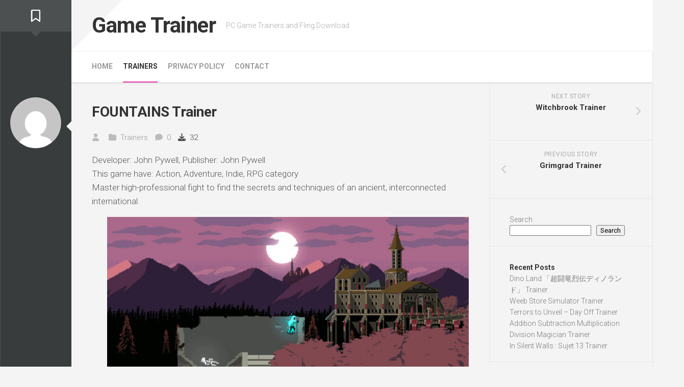

--- FILE ---
content_type: text/html; charset=utf-8
request_url: https://www.google.com/recaptcha/api2/aframe
body_size: 268
content:
<!DOCTYPE HTML><html><head><meta http-equiv="content-type" content="text/html; charset=UTF-8"></head><body><script nonce="ktEav6B-3eFI4qVXmWML7w">/** Anti-fraud and anti-abuse applications only. See google.com/recaptcha */ try{var clients={'sodar':'https://pagead2.googlesyndication.com/pagead/sodar?'};window.addEventListener("message",function(a){try{if(a.source===window.parent){var b=JSON.parse(a.data);var c=clients[b['id']];if(c){var d=document.createElement('img');d.src=c+b['params']+'&rc='+(localStorage.getItem("rc::a")?sessionStorage.getItem("rc::b"):"");window.document.body.appendChild(d);sessionStorage.setItem("rc::e",parseInt(sessionStorage.getItem("rc::e")||0)+1);localStorage.setItem("rc::h",'1768709839165');}}}catch(b){}});window.parent.postMessage("_grecaptcha_ready", "*");}catch(b){}</script></body></html>